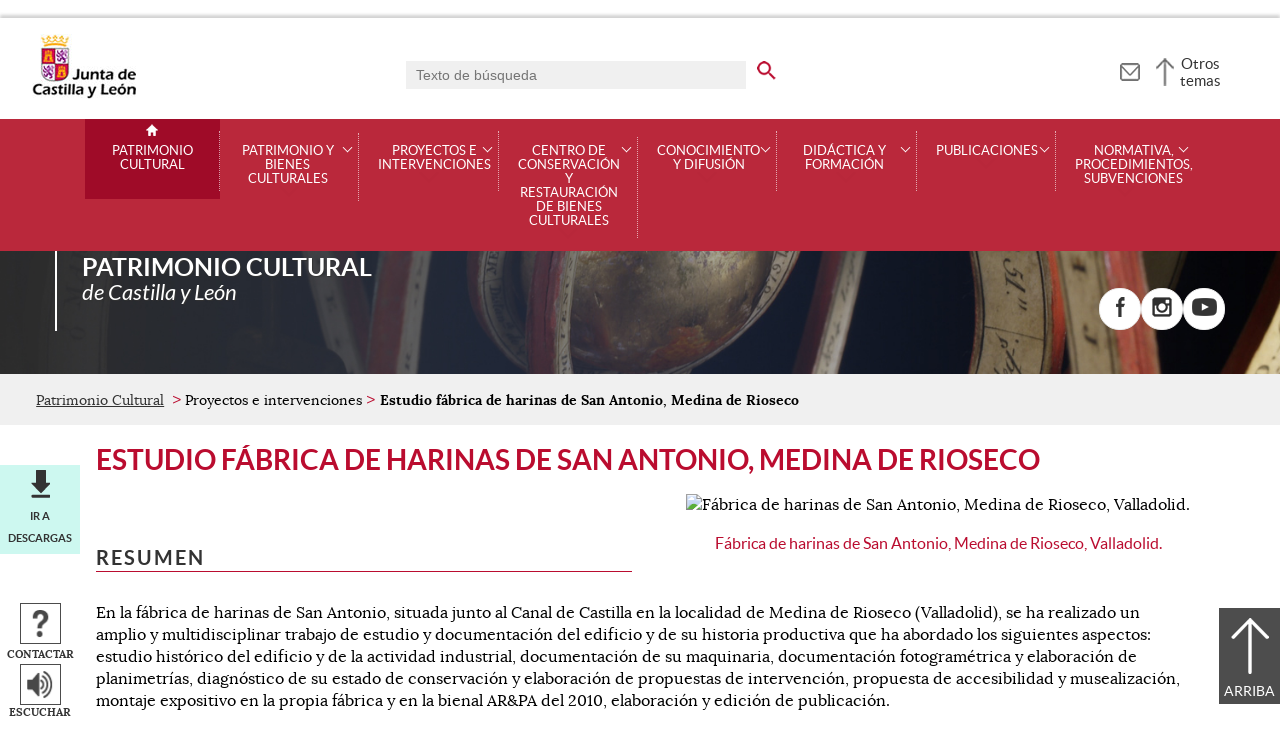

--- FILE ---
content_type: text/html;charset=UTF-8
request_url: https://patrimoniocultural.jcyl.es/web/jcyl/PatrimonioCultural/es/Plantilla100Detalle/1284393413237/_/1284214650911/Arte
body_size: 49623
content:

<!-- this page could be blank -->
<!DOCTYPE html>
<html lang="es">
<head>
<meta charset="utf-8"/>
<meta http-equiv="X-UA-Compatible" content="IE=edge"/>
<meta name="viewport" content="width=device-width, initial-scale=1"/>
<meta name="facebook-domain-verification" content="jubijk2pu4ifw499go9yqrg93wmz5y" />
<meta name="google-site-verification" content="rKrzKXpZN8lBPBJSmaC9xvKSYLBbETZ3Jawz9q6WhLY" />
<title>Estudio fábrica de harinas de San Antonio, Medina de Rioseco | Patrimonio Cultural | Junta de Castilla y León</title>
<link rel="schema.dcterms" href="http://purl.org/dc/terms/" />
<meta name="dcterms.title" content='Estudio fábrica de harinas de San Antonio, Medina de Rioseco'/>
<meta name="portal" content='Patrimonio Cultural'/>
<meta name="home" content='https://patrimoniocultural.jcyl.es/web/jcyl/PatrimonioCultural/es/Plantilla100/1284180255460/_/_/_'/>
<meta name="sitioWeb" content="PatrimonioCultural" />
<meta name="author" content="Junta de Castilla y León" />
<meta name="idContenido" content="1284214650911" />
<meta name="keywords" content="" />
<meta name="dcterms.subject" content="" />
<!-- -->
<meta name="description" content="Estudio fábrica de harinas de San Antonio, Medina de Rioseco" />
<meta name="tipoContenido" content="Intervencion" />
<meta name="fechaOrdenacion" content="" />
<meta name="tipoInformacion" content='Intervención' />
<meta property="twitter:card" content="summary" />
<meta name="dcterms.description" content="Estudio fábrica de harinas de San Antonio, Medina de Rioseco" />
<meta name="og:description" content="Estudio fábrica de harinas de San Antonio, Medina de Rioseco" />
<meta name="fechaActivacion" content="" />
<meta name="fechaCaducidad" content="" />
<meta property="og:url" content='https://patrimoniocultural.jcyl.es/web/jcyl/PatrimonioCultural/es/Plantilla100Detalle/1284393413237/Portal_Patrimonio:PatrimonioCultural/1284214650911/Arte'/>
<meta name="dcterms.identifier" content='https://patrimoniocultural.jcyl.es/web/jcyl/PatrimonioCultural/es/Plantilla100Detalle/1284393413237/Portal_Patrimonio:PatrimonioCultural/1284214650911/Arte'/>
<meta name="dcterms.language" content='es' />
<meta name="dcterms.coverage" content='Castilla y León' />
<meta name="dcterms.publisher" content='Junta de Castilla y León' />
<meta name="dcterms.rights" content='https://www.jcyl.es/web/jcyl/Portada/es/Plantilla100Detalle/1246890364336/_/1246989714819/Texto' />
<meta name="dcterms.type" content='text' />
<meta name="dcterms.format" content='text/html' />
<meta name="dcterms.creator" content='Junta de Castilla y León' />
<meta name="twitter:domain" content="https://patrimoniocultural.jcyl.es" />
<meta name="twitter:title" content='Estudio fábrica de harinas de San Antonio, Medina de Rioseco' />
<link rel="stylesheet" type="text/css" href="/futuretense_cs/JCYL_17/css/normalize.css" />
<link rel="stylesheet" type="text/css" href="/futuretense_cs/JCYL_17/css/fonts.css" />
<link rel="stylesheet" type="text/css" href="/futuretense_cs/JCYL_17/css/general.css" />
<link rel="stylesheet" type="text/css" href="/futuretense_cs/JCYL_17/css/menu-portal.css" />
<link rel="stylesheet" type="text/css" href="/futuretense_cs/JCYL_17/css/componentes.css" />
<link rel="stylesheet" type="text/css" href="/futuretense_cs/JCYL_09/css/lytebox/lytebox.css" />
<link href="/futuretense_cs/JCYL_17/css/jquery-ui.min.css" rel="stylesheet"/>
<link href="/futuretense_cs/JCYL_17/css/owl.carousel.css" rel="stylesheet"/>
<link href="/futuretense_cs/JCYL_17/css/owl.theme.slider-home.css" rel="stylesheet"/>
<link href="/futuretense_cs/JCYL_17/css/colorbox-galeria.css" rel="stylesheet"/>
<!-- <link href="/futuretense_cs/JCYL_17/css/colorbox-organigrama.css" rel="stylesheet"/> -->
<link href="/futuretense_cs/JCYL_17/css/owl.theme.carrusel-enlaces.css" rel="stylesheet"/>
<link href="/futuretense_cs/JCYL_17/css/microtip.css" rel="stylesheet"/>
<script src="/futuretense_cs/JCYL_17/js/jquery-3.4.1.min.js"></script>
<!-- Tracker all JCYL -->
<img referrerpolicy="no-referrer-when-downgrade" src="https://analiticaweb.jcyl.es/matomo.php?idsite=87&amp;rec=1" style="border:0" alt="" />
<!-- End Tracker -->
<!-- Matomo -->
<script type="text/javascript">
var _paq = window._paq = window._paq || [];
/* tracker methods like "setCustomDimension" should be called before "trackPageView" */
_paq.push(['trackPageView']);
_paq.push(['enableLinkTracking']);
(function() {
var u="https://analiticaweb.jcyl.es/";
_paq.push(['setTrackerUrl', u+'matomo.php']);
_paq.push(['setSiteId', '63']);
var d=document, g=d.createElement('script'), s=d.getElementsByTagName('script')[0];
g.type='text/javascript'; g.async=true; g.src=u+'matomo.js'; s.parentNode.insertBefore(g,s);
})();
</script>
<!-- End Matomo Code -->
</head>
<body>
<a href="#saltar-contenido" id="saltar-inicio" class="elemento-invisible focusable">Saltar al contenido principal.</a>	
<div id="ventana-menu-jcyl">
<div class="contenedor">
<button class="cerrar"><img src="/futuretense_cs/JCYL_17/img/cerrar-ac.png" alt=""><span class="elemento-invisible">Cerrar</span></button>
<div class="fila">
<div class="columna-s">
<div class="columna">
<h2>
Gobierno y Administración</h2>
<ul>
<li>
<a href="https://gobierno.jcyl.es" >Organización</a>
</li>
<li>
<a href="https://gobiernoabierto.jcyl.es/" >Gobierno Abierto</a>
</li>
<li>
<a href="https://comunicacion.jcyl.es/" >Comunicación</a>
</li>
<li>
<a href="https://hacienda.jcyl.es/" >Hacienda y Finanzas Públicas</a>
</li>
<li>
<a href="https://empleopublico.jcyl.es/" >Empleados Públicos</a>
</li>
<li>
<a href="https://www.jcyl.es/web/es/administracionpublica/administracion-publica.html" >Administración Pública</a>
</li>
<li>
<a href="https://accionexterior.jcyl.es/" >Acción exterior</a>
</li>
<li>
<a href="https://estadistica.jcyl.es/" >Estadística</a>
</li>
</ul>
</div>
<div class="columna">
<h2>
Ciudadanía</h2>
<ul>
<li>
<a href="https://medioambiente.jcyl.es" >Medio Ambiente</a>
</li>
<li>
<a href="https://vivienda.jcyl.es/" >Vivienda y Urbanismo</a>
</li>
<li>
<a href="https://www.educa.jcyl.es/educacyl/cm" >Educación</a>
</li>
<li>
<a href="https://www.saludcastillayleon.es/ciudadanos/es" >Salud</a>
</li>
<li>
<a href="https://carreterasytransportes.jcyl.es/" >Carreteras y Transportes</a>
</li>
<li>
<a href="https://serviciossociales.jcyl.es/" >Servicios Sociales</a>
</li>
<li>
<a href="https://juventud.jcyl.es/" >Juventud</a>
</li>
<li>
<a href="https://familia.jcyl.es/" >Familia y mujer</a>
</li>
<li>
<a href="https://inmigracion.jcyl.es" >Inmigración</a>
</li>
<li>
<a href="https://consumo.jcyl.es" >Consumo</a>
</li>
</ul>
</div>
<div class="columna">
<h2>
Empleo y Empresa</h2>
<ul>
<li>
<a href="https://empleo.jcyl.es/" >Empleo</a>
</li>
<li>
<a href="https://trabajoyprevencion.jcyl.es/" >Trabajo y prevención</a>
</li>
<li>
<a href="https://empresas.jcyl.es/" >Empresa</a>
</li>
<li>
<a href="https://agriculturaganaderia.jcyl.es/" >Agricultura y Ganadería</a>
</li>
<li>
<a href="https://economia.jcyl.es/" >Economía</a>
</li>
<li>
<a href="https://energia.jcyl.es/" >Energía y Minería</a>
</li>
<li>
<a href="https://cienciaytecnologia.jcyl.es/" >Ciencia y Tecnología</a>
</li>
<li>
<a href="https://dialogosocial.jcyl.es" >Diálogo Social</a>
</li>
</ul>
</div>
</div> <!-- columna-s o redes -->
<div class="columna-s">
<div class="columna">
<h2>
Turismo y Cultura</h2>
<ul>
<li>
<a href="https://conocecastillayleon.jcyl.es/" >Conoce Castilla y León</a>
</li>
<li>
<a href="https://patrimoniocultural.jcyl.es/" >Patrimonio Cultural</a>
</li>
<li>
<a href="https://cultura.jcyl.es" >Cultura</a>
</li>
<li>
<a href="https://deporte.jcyl.es/" >Deporte</a>
</li>
<li>
<a href="http://www.turismocastillayleon.com/es" >Turismo</a>
</li>
</ul>
</div>
<div class="columna">
<h2>
Trámites electrónicos</h2>
<ul>
<li>
<a href="https://www.tramitacastillayleon.jcyl.es/" >Sede electrónica</a>
</li>
<li>
<a href="https://contratacion.jcyl.es/" >Contratación administrativa</a>
</li>
<li>
<a href="http://bocyl.jcyl.es/" >Boletín Oficial</a>
</li>
<li>
<a href="https://www.jcyl.es/web/jcyl/Portada/es/Plantilla100Portada/1281372880928/_/_/_" >Suscripciones a noticias y boletines</a>
</li>
<li>
<a href="https://www.jcyl.es/web/es/administracionpublica/atencion-ciudadano/servicio-atencion-ciudadano.html" >Atención al Ciudadano - 012</a>
</li>
<li>
<a href="https://tributos.jcyl.es/web/es/oficina-virtual-impuestos-autonomicos.html" >Oficina Virtual de Impuestos Autonómicos</a>
</li>
</ul>
</div>
</div> <!-- columna-s o redes -->
</div> <!-- fila -->
</div> <!-- contenedor -->
</div>
<div id="contenedor">
<div class="contenedor">
<div class="escudo">
<p><a href="https://www.jcyl.es" aria-label="Escudo de la Junta de Castilla y León; Página de inicio"><img src="/futuretense_cs/JCYL_17/img/jcyl.jpg" alt="Escudo de la Junta de Castilla y León; Página de inicio"/></a></p>
</div>
<div class="cabecera">
<div class="buscador">
<form role="search" action="https://patrimoniocultural.jcyl.es/web/jcyl/PatrimonioCultural/es/PlantillaPaginaBuscadorGeneral/1284393413237/_/_/_" method="get" onsubmit="return compruebaTexto(this)">
<label for="q1" class="elemento-invisible">Buscador genérico. Texto de búsqueda</label>
<input type="text" name="q1" id="q1" placeholder='Texto de búsqueda' value='' onfocus="cambiarValor(this);"/>
<input type="image" alt='buscar' src="/futuretense_cs/JCYL_17/img/buscador-r.png" aria-label='buscar en todo el sitio web' />
<input type="hidden" name="client" value="general" />
<input type="hidden" name="gsite" value="portal-patrimonio-cultural" />
</form>
</div>
<p><a href="https://patrimoniocultural.jcyl.es/web/jcyl/PatrimonioCultural/es/Plantilla100/1284420786864/_/_/_" aria-label="Contacto" role="tooltip" data-microtip-position="bottom"><img src="/futuretense_cs/JCYL_17/img/contacto-r.png" alt="Contacto"/></a></p>
<!-- -->
<p id="menu-jcyl"><a href="" aria-haspopup="true" aria-expanded="false" >Otros temas</a></p>
</div>
</div>
<!-- Menu -->
<!-- this page could be blank -->
<div id="main-menu">
<div id="progress-bar"></div>
<div class="contenedor">
<h2 class="elemento-invisible">Men&uacute; principal</h2>
<button class="hamburger hamburger--spin" type="button" aria-label="Men&uacute;" aria-controls="sidr" aria-haspopup="true" aria-expanded="false">
<span class="hamburger-box">
<span class="hamburger-inner"></span>
</span>
<span class="hamburger-text">Men&uacute;</span>
</button>
<div id="sidr">
<div class="escudo">
<p><a href="http://www.jcyl.es/" title="Escudo de la Junta de Castilla y León; Página de inicio" ><img src="/futuretense_cs/JCYL_17/img/junta-de-castilla-y-leon.png" alt="Escudo de la Junta de Castilla y León; Página de inicio" /></a></p>
</div>
<div class="buscador">
<form role="search" action="https://patrimoniocultural.jcyl.es/web/jcyl/PatrimonioCultural/es/PlantillaPaginaBuscadorGeneral/1284393413237/_/_/_" method="get" onsubmit="return compruebaTexto(this)">
<label for="q2" class="elemento-invisible">Buscador genérico. Texto de búsqueda</label>
<input type="text" name="q1" id="q2" placeholder='Texto de búsqueda' value='' onfocus="cambiarValor(this);"/>
<input type="image" alt='buscar' src="/futuretense_cs/JCYL_17/img/buscador-r.png" aria-label='buscar en todo el sitio web' />
<input type="hidden" name="client" value="general" />
<input type="hidden" name="gsite" value="portal-patrimonio-cultural" />
</form>
</div>
<div class="banda">
<button class="hamburger hamburger--spin" type="button" aria-label="Men&uacute;" aria-controls="sidr" aria-haspopup="true" aria-expanded="false">
<span class="hamburger-box">
<span class="hamburger-inner"></span>
</span>
<span class="hamburger-text">Cerrar</span>
</button>
</div>	
<ul class="menu">
<li class="home"><a href="https://patrimoniocultural.jcyl.es/web/es/patrimonio-cultural-castilla-leon.html">Patrimonio Cultural</a></li>
<li
> 
<span>Patrimonio y bienes culturales</span>
<a href="#" class="menu-focus" aria-expanded="false" aria-haspopup="true"><img src="/futuretense_cs/JCYL_17/img/sidr-mernu-cerrado.png" alt="Patrimonio y bienes culturales"/></a>
<div class="submenu">
<ul>
<li 
>
<a href='https://patrimoniocultural.jcyl.es/web/es/patrimonio-bienes-culturales/patrimonio-cultural.html'>El Patrimonio cultural</a>
</li>
<li 
>
<a href='https://patrimoniocultural.jcyl.es/web/es/patrimonio-bienes-culturales/catalogo-bienes-culturales.html'>Catálogo de bienes culturales</a>
</li>
<li 
>
<a href='https://patrimoniocultural.jcyl.es/web/es/patrimonio-bienes-culturales/visor-geometrias.html'>Visor y geometrías</a>
</li>
<li 
>
<a href='https://patrimoniocultural.jcyl.es/web/es/patrimonio-bienes-culturales/imagenes-patrimonio-cultural.html'>Imágenes del Patrimonio cultural</a>
</li>
<li 
>
<a href='https://patrimoniocultural.jcyl.es/web/es/patrimonio-bienes-culturales/estrategias-planes-programas.html'>Estrategias, planes y programas</a>
</li>
</ul>
</div>
</li>
<li
> 
<span>Proyectos e intervenciones</span>
<a href="#" class="menu-focus" aria-expanded="false" aria-haspopup="true"><img src="/futuretense_cs/JCYL_17/img/sidr-mernu-cerrado.png" alt="Proyectos e intervenciones"/></a>
<div class="submenu">
<ul>
<li 
>
<a href='https://patrimoniocultural.jcyl.es/web/es/proyectos-intervenciones/proteccion-patrimonio-cultural.html'>Protección del patrimonio cultural</a>
</li>
<li 
>
<a href='https://patrimoniocultural.jcyl.es/web/es/proyectos-intervenciones/gestion-riesgos-emergencias-ugrecyl.html'>Gestión de riesgos y emergencias: UGRECYL</a>
</li>
<li 
>
<a href='https://patrimoniocultural.jcyl.es/web/es/proyectos-intervenciones/investigacion-estudios.html'>Investigación y estudios</a>
</li>
<li 
>
<a href='https://patrimoniocultural.jcyl.es/web/es/proyectos-intervenciones/intervenciones-bienes-culturales.html'>Intervenciones en bienes culturales</a>
</li>
<li 
>
<a href='https://patrimoniocultural.jcyl.es/web/es/proyectos-intervenciones/proyectos-europeos.html'>Proyectos europeos</a>
</li>
<li 
>
<a href='https://patrimoniocultural.jcyl.es/web/es/fondos-europeos-estructurales-20212027.html'>Fondos Europeos FEDER y TRANSICIÓN JUSTA 2021-2027</a>
</li>
<li 
>
<a href='https://patrimoniocultural.jcyl.es/web/es/proyectos-intervenciones/programa-operativo-feder-20142020.html'>Programa Operativo Feder 2014-2020</a>
</li>
<li 
>
<a href='https://patrimoniocultural.jcyl.es/web/es/proyectos-intervenciones/fondos-europeos-next-generation.html'>Fondos Europeos Next Generation EU</a>
</li>
</ul>
</div>
</li>
<li
> 
<span>Centro de Conservación y Restauración de Bienes Culturales</span>
<a href="#" class="menu-focus" aria-expanded="false" aria-haspopup="true"><img src="/futuretense_cs/JCYL_17/img/sidr-mernu-cerrado.png" alt="Centro de Conservación y Restauración de Bienes Culturales"/></a>
<div class="submenu">
<ul>
<li 
>
<a href='https://patrimoniocultural.jcyl.es/web/es/centro.html'>Qué es el Centro</a>
</li>
<li 
>
<a href='https://patrimoniocultural.jcyl.es/web/es/centro-conservacion-restauracion-bienes/carta-servicios.html'>Carta de Servicios</a>
</li>
<li 
>
<a href='https://patrimoniocultural.jcyl.es/web/es/centro-conservacion-restauracion-bienes/consulta-intervenciones-digitalizadas.html'>Consulta a las Intervenciones Digitalizadas</a>
</li>
<li 
>
<a href='https://patrimoniocultural.jcyl.es/web/es/proyecto-caracterizacion-bienes-patrimonio.html'> Proyecto de Caracterización de Bienes del Patrimonio Cultural de Castilla y León -CAR-CYL-</a>
</li>
<li 
>
<a href='https://patrimoniocultural.jcyl.es/web/es/centro-conservacion-restauracion-bienes/proyecto-saturio-soria.html'>Proyecto San Saturio en Soria</a>
</li>
<li 
>
<a href='https://patrimoniocultural.jcyl.es/web/es/proyectos-intervenciones/intervenciones-bienes-muebles.html'>Intervenciones</a>
</li>
<li 
>
<a href='https://patrimoniocultural.jcyl.es/web/es/pieza-semana.html'>Pieza de la Semana</a>
</li>
<li 
>
<a href='https://patrimoniocultural.jcyl.es/web/es/centro-conservacion-restauracion/publicaciones-documentos.html'>Publicaciones y documentos</a>
</li>
<li 
>
<a href='https://patrimoniocultural.jcyl.es/web/es/centro-conservacion-restauracion/imagenes-ccrbc.html'>Imágenes</a>
</li>
</ul>
</div>
</li>
<li
> 
<span>Conocimiento y difusión</span>
<a href="#" class="menu-focus" aria-expanded="false" aria-haspopup="true"><img src="/futuretense_cs/JCYL_17/img/sidr-mernu-cerrado.png" alt="Conocimiento y difusión"/></a>
<div class="submenu">
<ul>
<li 
>
<a href='https://patrimoniocultural.jcyl.es/web/es/conocimiento-difusion/visitas-virtuales.html'>Visitas virtuales</a>
</li>
<li 
>
<a href='https://patrimoniocultural.jcyl.es/web/es/conocimiento-difusion/documentales.html'>Documentales</a>
</li>
<li 
>
<a href='https://patrimoniocultural.jcyl.es/web/es/conocimiento-difusion/interactivos.html'>Interactivos</a>
</li>
<li 
>
<a href='https://patrimoniocultural.jcyl.es/web/es/conocimiento-difusion/exposiciones-patrimonio-cultural.html'>Exposiciones de Patrimonio Cultural</a>
</li>
<li 
>
<a href='https://patrimoniocultural.jcyl.es/web/es/conocimiento-difusion/itinerarios-culturales.html'>Itinerarios culturales</a>
</li>
<li 
>
<a href='https://patrimoniocultural.jcyl.es/web/es/conocimiento-difusion/enclaves-patrimoniales.html'>Enclaves patrimoniales</a>
</li>
<li 
>
<a href='https://patrimoniocultural.jcyl.es/web/es/conocimiento-difusion/aulas-aire-libre.html'>Aulas al aire libre</a>
</li>
<li 
>
<a href='https://patrimoniocultural.jcyl.es/web/es/conocimiento-difusion/monumentos-para-todos.html'>Monumentos para todos</a>
</li>
</ul>
</div>
</li>
<li
> 
<span>Didáctica y formación</span>
<a href="#" class="menu-focus" aria-expanded="false" aria-haspopup="true"><img src="/futuretense_cs/JCYL_17/img/sidr-mernu-cerrado.png" alt="Didáctica y formación"/></a>
<div class="submenu">
<ul>
<li 
>
<a href='https://patrimoniocultural.jcyl.es/web/es/didactica-formacion/noticiario-infantil.html'>Noticiario Infantil</a>
</li>
<li 
>
<a href='https://patrimoniocultural.jcyl.es/web/es/educacion-patrimonial.html'>Patricuentos</a>
</li>
<li 
>
<a href='https://patrimoniocultural.jcyl.es/web/es/didactica-formacion/unidades-didacticas.html'>Unidades didácticas</a>
</li>
<li 
>
<a href='https://patrimoniocultural.jcyl.es/web/es/didactica-formacion/cursos-jornadas-tecnicas.html'>Cursos y jornadas técnicas</a>
</li>
<li 
>
<a href='https://patrimoniocultural.jcyl.es/web/es/didactica-formacion/conferencias-presentaciones.html'>Eventos y presentaciones</a>
</li>
</ul>
</div>
</li>
<li
> 
<span>Publicaciones</span>
<a href="#" class="menu-focus" aria-expanded="false" aria-haspopup="true"><img src="/futuretense_cs/JCYL_17/img/sidr-mernu-cerrado.png" alt="Publicaciones"/></a>
<div class="submenu">
<ul>
<li 
>
<a href='https://patrimoniocultural.jcyl.es/web/es/publicaciones/paisajes-conjuntos-monumentos.html'>Paisajes, conjuntos y monumentos</a>
</li>
<li 
>
<a href='https://patrimoniocultural.jcyl.es/web/es/publicaciones/investigacion-arqueologica.html'>Investigación arqueológica</a>
</li>
<li 
>
<a href='https://patrimoniocultural.jcyl.es/web/es/publicaciones/intervencion-documentacion-bienes-muebles.html'>Intervención y documentación de bienes muebles</a>
</li>
<li 
>
<a href='https://patrimoniocultural.jcyl.es/web/es/publicaciones/patrimonio-etnologico-industrial.html'>Patrimonio etnológico e industrial</a>
</li>
<li 
>
<a href='https://patrimoniocultural.jcyl.es/web/es/publicaciones/actas-documentos.html'>Actas y documentos</a>
</li>
<li 
>
<a href='https://patrimoniocultural.jcyl.es/web/es/publicaciones/guias-folletos.html'>Guías y folletos</a>
</li>
<li 
>
<a href='https://patrimoniocultural.jcyl.es/web/es/publicaciones/ediciones-especiales-colaboraciones.html'>Ediciones especiales y colaboraciones</a>
</li>
</ul>
</div>
</li>
<li
> 
<span>Normativa, procedimientos, subvenciones</span>
<a href="#" class="menu-focus" aria-expanded="false" aria-haspopup="true"><img src="/futuretense_cs/JCYL_17/img/sidr-mernu-cerrado.png" alt="Normativa, procedimientos, subvenciones"/></a>
<div class="submenu">
<ul>
<li 
>
<a href='https://patrimoniocultural.jcyl.es/web/es/normativa-procedimientos-subvenciones/legislacion.html'>Legislación</a>
</li>
<li 
>
<a href='https://patrimoniocultural.jcyl.es/web/es/normativa-procedimientos-subvenciones/competencias.html'>Competencias</a>
</li>
<li 
>
<a href='https://patrimoniocultural.jcyl.es/web/es/normativa-procedimientos-subvenciones/procedimientos.html'>Procedimientos</a>
</li>
<li 
>
<a href='https://patrimoniocultural.jcyl.es/web/es/normativa-procedimientos-subvenciones/patrimonio-cultural-criterios-implantacion.html'>Patrimonio Cultural y criterios de implantación de energías renovables</a>
</li>
<li 
>
<a href='https://patrimoniocultural.jcyl.es/web/es/normativa-procedimientos-subvenciones/subvenciones.html'>Subvenciones</a>
</li>
<li 
>
<a href='https://patrimoniocultural.jcyl.es/web/es/plan-recuperacion-medulas.html'>Plan de Recuperación de Las Médulas</a>
</li>
<li 
>
<a href='https://patrimoniocultural.jcyl.es/web/es/premios-conjuntos-historicos-etnologicos.html'>Premios Conjuntos Históricos y Etnológicos</a>
</li>
<li 
>
<a href='https://patrimoniocultural.jcyl.es/web/es/normativa-procedimientos-subvenciones/convocatorias-concursos-consultas.html'>Convocatorias de Concursos y Consultas</a>
</li>
<li 
>
<a href='https://patrimoniocultural.jcyl.es/web/es/normativa-procedimientos-subvenciones/cuestionario-procedimientos-telematicos.html'>Cuestionario de los procedimientos telemáticos</a>
</li>
</ul>
</div>
</li>
</ul>
</div> <!-- sidr -->
<p>Patrimonio Cultural <span>de Castilla y Le&oacute;n</span></p>
</div> <!-- contenedor -->
</div> <!-- main-menu -->
<!-- banner -->
<div id="encabezado">
<picture>
<source media="(min-width:61.25em)" srcset="/futuretense_cs/JCYL_17/img/Cabecera-150-PatrimonioCul.jpg"/>
<source media="(min-width:22.5em)" srcset="/futuretense_cs/JCYL_17/img/Cabecera-98-PatrimonioCul.jpg"/>
<img src="/futuretense_cs/JCYL_17/img/Cabecera-150-PatrimonioCul.jpg" alt=""/>
</picture>
<div class="contenedor">
<p>Patrimonio Cultural <span>de Castilla y Le&oacute;n</span></p>
<div class="redes-sociales">
<h2 class="elemento-invisible">Redes Sociales</h2>
<ul>
<li>
<a href="https://www.facebook.com/patrimoniojcyl" title="Facebook. Abre una nueva ventana" target="_blank">
<img src="/futuretense_cs/JCYL_17/img/enc-facebook-r.png" alt="Facebook. Abre una nueva ventana"/>
</a>
<span aria-hidden="true">Facebook</span>
</li>
<li>
<a href="https://www.instagram.com/patrimoniojcyl" title="Instagram. Abre una nueva ventana" target="_blank">
<img src="/futuretense_cs/JCYL_17/img/ico-instagram-c.png" alt="Instagram. Abre una nueva ventana"/>
</a>
<span aria-hidden="true">Instagram</span>
</li>
<li>
<a href="https://www.youtube.com/@patrimonioculturaljcyl" title="Youtube. Abre una nueva ventana" target="_blank">
<img src="/futuretense_cs/JCYL_17/img/enc-youtube-r.png" alt="Youtube. Abre una nueva ventana"/>
</a>
<span aria-hidden="true">Youtube</span>
</li>
</ul>
</div>
</div>
</div>
<script type="application/ld+json">
{
"@context": "https://schema.org",
"@type": "Organization",
"name": "Patrimonio Cultural",
"url": "https://patrimoniocultural.jcyl.es/web/es/patrimonio-cultural-castilla-leon.html",
"logo": "https://www.jcyl.es/futuretense_cs/JCYL_17/img/junta-de-castilla-y-leon.png",
"sameAs": ["https://www.facebook.com/patrimoniojcyl","https://www.instagram.com/patrimoniojcyl","https://www.youtube.com/@patrimonioculturaljcyl"]
}
</script>
<!-- rastronavegacion -->
<div id="rastro-migas">
<div class="contenedor">
<ul>
<li><a href="https://patrimoniocultural.jcyl.es/web/es/patrimonio-cultural-castilla-leon.html" >Patrimonio Cultural</a></li>
<li> Proyectos e intervenciones</li>
<li><strong>Estudio fábrica de harinas de San Antonio, Medina de Rioseco</strong></li>
</ul>
</div>
</div>
<script type="application/ld+json">
{
"@context": "https://schema.org",
"@type": "BreadcrumbList",
"itemListElement": [
{"@type":"ListItem","position":1,"name":"Patrimonio cultural de Castilla y León","item":"https://patrimoniocultural.jcyl.es/web/es/patrimonio-cultural-castilla-leon.html"},
{"@type":"ListItem","position":2,"name":"Proyectos e intervenciones","item":"https://patrimoniocultural.jcyl.es/web/es/proyectos-intervenciones.html"},
{"@type":"ListItem","position":3,"name":"Investigación y estudios","item":"https://patrimoniocultural.jcyl.es/web/es/proyectos-intervenciones/investigacion-estudios.html"}]
}
</script>
<!-- Intentionally Left Empty --> 
<!-- contenidocentral -->
<a href="#saltar-inicio" id="saltar-contenido" class="elemento-invisible">Contenido principal. Saltar al inicio.</a>
<div id="contenidos">
<div class="contenedor">
<div class="componente-texto">
<!-- Comentario para no dejar el SE vacio -->
<h1>Estudio fábrica de harinas de San Antonio, Medina de Rioseco</h1>
<ul class="acciones rs_skip" id="microinteracciones">
<li class="anexos descargas"><a href="#anexos" >Ir a descargas</a></li>
<li><button data-href='https://patrimoniocultural.jcyl.es/web/jcyl/PatrimonioCultural/es/17PlantillaFormularioContacta/1284393413237/_/1284214650911/Arte' class="cboxElementIframe" target="_blank" title="Contactar;Abre una ventana o marco nuevo" ><img src="/futuretense_cs/JCYL_17/img/contactar-2.png" alt="Abre una ventana o marco nuevo"/><span>Contactar</span></button></li>
<li>
<script type="text/javascript">
<!--
window.rsConf = {general: {usePost: true}};
//-->
</script>
<script src="//f1-eu.readspeaker.com/script/4882/ReadSpeaker.js?pids=embhl,dr&amp;skin=ReadSpeakerCompactSkin"></script>
<script>
<!--
window.rsDocReaderConf = {lang: 'es_es', img_href: '/futuretense_cs/JCYL_17/img/icon_16px.gif', img_alt: 'Escuchar este documento utilizando ReadSpeaker docReader'};
//-->
</script>
<div id="readspeaker_button1" class="rs_skip rs_preserve">
<a accesskey="L" rel="nofollow" href="//app-eu.readspeaker.com/cgi-bin/rsent?customerid=4882&amp;lang=es_es&amp;readid=contenidos&amp;url=http%3A%2F%2Fwww.patrimoniocultural.jcyl.es%2Fweb%2Fjcyl%2FPatrimonioCultural%2Fes%2FPlantillaSimpleDetalle%2F1284393413237%2F_%2F1284214650911%2FArte" onclick="_paq.push(['trackEvent','Detalle', 'EscucharContenido', 'GobiernoAbierto', ]); readpage(this.href, 'xp1'); return false;" title='Escuchar'>
<img src="/futuretense_cs/JCYL_17/img/escuchar.png" alt="" title=""><span>Escuchar</span>
</a>
<div id='xp1' class="rs_preserve rs_skip"></div>
</div>
</li>
</ul>
<span id="tipo-microinteraccion"></span>
<div class="contenido" >
<div class="entradilla">
<div class="dchaTexto imagen-noticia">
<img src="/web/jcyl/binarios/486/314/VA_Medina%20de%20Rioseco_F%C3%A1brica%20de%20Harinas%20de%20San%20Antonio_00_reducida.jpg"
alt='Fábrica de harinas de San Antonio, Medina de Rioseco, Valladolid.'
/>
<p><a href="/web/jcyl/binarios/806/549/VA_Medina%20de%20Rioseco_F%C3%A1brica%20de%20Harinas%20de%20San%20Antonio_00.jpg" title="Fábrica de harinas de San Antonio, Medina de Rioseco, Valladolid.. Ver imagen ampliada a través de Lightbox. Puede provocar un cambio de contexto." class="cboxElement">Fábrica de harinas de San Antonio, Medina de Rioseco, Valladolid.</a></p>
<!-- </div> -->
</div>
<h2>Resumen</h2>
<p>En la f&aacute;brica de harinas de San Antonio, situada junto al Canal&nbsp;de Castilla en la localidad&nbsp;de Medina de Rioseco (Valladolid), se ha realizado un amplio y multidisciplinar trabajo de estudio y documentaci&oacute;n del edificio y de su historia productiva que ha abordado los siguientes aspectos: estudio hist&oacute;rico del edificio y de la actividad industrial, documentaci&oacute;n de su maquinaria, documentaci&oacute;n fotogram&eacute;trica y elaboraci&oacute;n de planimetr&iacute;as, diagn&oacute;stico de su estado de conservaci&oacute;n y elaboraci&oacute;n de propuestas de intervenci&oacute;n, propuesta de accesibilidad y musealizaci&oacute;n, montaje expositivo en la propia f&aacute;brica y en la bienal AR&amp;PA del 2010, elaboraci&oacute;n y edici&oacute;n de publicaci&oacute;n.</p>
</div><h2>Imágenes representativas</h2>
</div>
<div class="galeria-multimedia">
<ul>
<li>
<a href="/web/jcyl/binarios/535/537/VA_Medina%20de%20Rioseco_F%C3%A1brica%20San%20Antonio_01.jpg" name="PatrimonioCultural-1284393413237-1284214779019" title="Fábrica de harinas de San Antonio, Medina de Rioseco, Valladolid." class="cboxElement" rel="galeria">
<span class="imagen">
<img src="/web/jcyl/binarios/533/22/VA_Medina%20de%20Rioseco_F%C3%A1brica%20San%20Antonio_01_reducida.jpg" alt="Fábrica de harinas de San Antonio, Medina de Rioseco, Valladolid.. Fábrica de harinas de San Antonio, Medina de Rioseco, Valladolid.; Ver imagen ampliada a través de Lightbox. Puede provocar un cambio de contexto." />
</span>
<span class="texto">Fábrica de harinas de San Antonio, Medina de Rioseco, Valladolid.</span>
</a>
</li>
<li>
<a href="/web/jcyl/binarios/408/415/VA_Medina%20de%20Rioseco_F%C3%A1brica%20San%20Antonio_02.jpg" name="PatrimonioCultural-1284393413237-1284214779240" title="Fábrica de harinas de San Antonio, Medina de Rioseco, Valladolid." class="cboxElement" rel="galeria">
<span class="imagen">
<img src="/web/jcyl/binarios/948/904/VA_Medina%20de%20Rioseco_F%C3%A1brica%20San%20Antonio_02_reducida.jpg" alt="Fábrica de harinas de San Antonio, Medina de Rioseco, Valladolid.. Fábrica de harinas de San Antonio, Medina de Rioseco, Valladolid.; Ver imagen ampliada a través de Lightbox. Puede provocar un cambio de contexto." />
</span>
<span class="texto">Fábrica de harinas de San Antonio, Medina de Rioseco, Valladolid.</span>
</a>
</li>
</ul>
</div>
<div class="contenido">
<h2>Identificación del bien</h2>
<ul><li><strong><span>Denominación:</span></strong> Fábrica de harinas de San Antonio de Medina de Rioseco.</li><li>Para más información consulte la <a href="http://servicios.jcyl.es/pweb/datos.do?tipo=inmueble&numero=14868" title="Abre una nueva ventana" target="_blank">base de patrimonio cultural</a></li></ul><h2>Características del bien</h2>
<ul><li><strong><span>Tipología:</span></strong> Patrimonio Arquitectónico</li><li><strong><span>Datación cronológica y cultural:</span></strong> Siglo XIX y XX</li></ul><h2>Ficha Técnica </h2>
<ul><li><strong><span>Clasificación:</span></strong> Patrimonio arquitectónico civil</li><li><strong><span>Actuación:</span></strong> Documentación, inventario, catalogación</li><li><strong><span>Promotor:</span></strong> Junta de Castilla y León. Consejería de Cultura y Turismo</li><li><strong><span>Financiación:</span></strong>
<ul><li>Junta de Castilla y León</li><li>Programa operativo transfronterizo España-Portugal. POCTEP 2007-2013</li></ul>
</li><li><strong><span>Dirección Técnica:</span></strong> Jesús San José Alonso; Juan José Fernández Martín; Javier Revilla Casado</li><li><strong><span>Empresa / Equipo:</span></strong> Fundación general de la Universidad de Valladolid, Laboratorio de Fotogrametría de la Escuela de Arquitectura de la Universidad de Valladolid.</li><li><strong><span>Fecha de finalización:</span></strong> 30 de diciembre de 2011</li></ul></div>
<script>
var GLOBAL_N_ITEMS = 15;
</script>
<div class="galeria-multimedia">
<h2>Galería de imágenes</h2>
<ul>
<li>
<a href="/web/jcyl/binarios/535/537/VA_Medina%20de%20Rioseco_F%C3%A1brica%20San%20Antonio_01.jpg" name="PatrimonioCultural-1284393413237-1284214779019" title="Fábrica de harinas de San Antonio, Medina de Rioseco, Valladolid." class="cboxElement" rel="galeria">
<span class="imagen">
<img src="/web/jcyl/binarios/533/22/VA_Medina%20de%20Rioseco_F%C3%A1brica%20San%20Antonio_01_reducida.jpg" alt="Fábrica de harinas de San Antonio, Medina de Rioseco, Valladolid.. Fábrica de harinas de San Antonio, Medina de Rioseco, Valladolid.; Ver imagen ampliada a través de Lightbox. Puede provocar un cambio de contexto." />
</span>
<span class="texto">Fábrica de harinas de San Antonio, Medina de Rioseco, Valladolid.</span>
</a>
</li>
<li>
<a href="/web/jcyl/binarios/408/415/VA_Medina%20de%20Rioseco_F%C3%A1brica%20San%20Antonio_02.jpg" name="PatrimonioCultural-1284393413237-1284214779240" title="Fábrica de harinas de San Antonio, Medina de Rioseco, Valladolid." class="cboxElement" rel="galeria">
<span class="imagen">
<img src="/web/jcyl/binarios/948/904/VA_Medina%20de%20Rioseco_F%C3%A1brica%20San%20Antonio_02_reducida.jpg" alt="Fábrica de harinas de San Antonio, Medina de Rioseco, Valladolid.. Fábrica de harinas de San Antonio, Medina de Rioseco, Valladolid.; Ver imagen ampliada a través de Lightbox. Puede provocar un cambio de contexto." />
</span>
<span class="texto">Fábrica de harinas de San Antonio, Medina de Rioseco, Valladolid.</span>
</a>
</li>
<li>
<a href="/web/jcyl/binarios/281/293/VA_Medina%20de%20Rioseco_F%C3%A1brica%20San%20Antonio_03.jpg" name="PatrimonioCultural-1284393413237-1284214779461" title="Fábrica de harinas de San Antonio, Medina de Rioseco, Valladolid." class="cboxElement" rel="galeria">
<span class="imagen">
<img src="/web/jcyl/binarios/339/763/VA_Medina%20de%20Rioseco_F%C3%A1brica%20San%20Antonio_03_reducida.jpg" alt="Fábrica de harinas de San Antonio, Medina de Rioseco, Valladolid.. Fábrica de harinas de San Antonio, Medina de Rioseco, Valladolid.; Ver imagen ampliada a través de Lightbox. Puede provocar un cambio de contexto." />
</span>
<span class="texto">Fábrica de harinas de San Antonio, Medina de Rioseco, Valladolid.</span>
</a>
</li>
<li>
<a href="/web/jcyl/binarios/154/171/VA_Medina%20de%20Rioseco_F%C3%A1brica%20San%20Antonio_04.jpg" name="PatrimonioCultural-1284393413237-1284214779682" title="Fábrica de harinas de San Antonio, Medina de Rioseco, Valladolid." class="cboxElement" rel="galeria">
<span class="imagen">
<img src="/web/jcyl/binarios/754/621/VA_Medina%20de%20Rioseco_F%C3%A1brica%20San%20Antonio_04_reducida.jpg" alt="Fábrica de harinas de San Antonio, Medina de Rioseco, Valladolid.. Fábrica de harinas de San Antonio, Medina de Rioseco, Valladolid.; Ver imagen ampliada a través de Lightbox. Puede provocar un cambio de contexto." />
</span>
<span class="texto">Fábrica de harinas de San Antonio, Medina de Rioseco, Valladolid.</span>
</a>
</li>
<li>
<a href="/web/jcyl/binarios/27/49/VA_Medina%20de%20Rioseco_F%C3%A1brica%20San%20Antonio_05.jpg" name="PatrimonioCultural-1284393413237-1284214779903" title="Fábrica de harinas de San Antonio, Medina de Rioseco, Valladolid." class="cboxElement" rel="galeria">
<span class="imagen">
<img src="/web/jcyl/binarios/145/480/VA_Medina%20de%20Rioseco_F%C3%A1brica%20San%20Antonio_05_reducida.jpg" alt="Fábrica de harinas de San Antonio, Medina de Rioseco, Valladolid.. Fábrica de harinas de San Antonio, Medina de Rioseco, Valladolid.; Ver imagen ampliada a través de Lightbox. Puede provocar un cambio de contexto." />
</span>
<span class="texto">Fábrica de harinas de San Antonio, Medina de Rioseco, Valladolid.</span>
</a>
</li>
</ul>
</div>
<div class="paginacion" aria-hidden="true">
</div>
<div class="enlaces-contenido" id="anexos">
<div class="">
<h2>Descargas</h2>
<ul>
<li>
<a href="/web/jcyl/binarios/227/328/F%C3%A1brica%20Harinas%20Medina%20Rioseco_reducido.pdf?blobheader=application%2Fpdf%3Bcharset%3DUTF-8&amp;blobheadername1=Cache-Control&amp;blobheadername2=Expires&amp;blobheadername3=Site&amp;blobheadervalue1=no-store%2Cno-cache%2Cmust-revalidate&amp;blobheadervalue2=0&amp;blobheadervalue3=Portal_Patrimonio&amp;blobnocache=true" title="Descarga del documento tipo PDF. Ficha documental del Inventario del Patrimonio Industrial de Valladolid (107 kbytes). Abre una nueva ventana">
<span class="tipo"><img src="/futuretense_cs/JCYL_17/img/iconos/pdf.png" alt="Descarga del documento tipo PDF. Abre una nueva ventana"></span> 
<span class="archivo">Ficha documental del Inventario del Patrimonio Industrial de Valladolid </span>
<span class="peso">107 kbytes</span>
<span class="enlace descarga"><span>Descargar</span></span>
</a>
</li>
<li>
<a href="/web/jcyl/binarios/370/491/Medina%20Rioseco%20Cartel%20General.pdf?blobheader=application%2Fpdf%3Bcharset%3DUTF-8&amp;blobheadername1=Cache-Control&amp;blobheadername2=Expires&amp;blobheadername3=Site&amp;blobheadervalue1=no-store%2Cno-cache%2Cmust-revalidate&amp;blobheadervalue2=0&amp;blobheadervalue3=Portal_Patrimonio&amp;blobnocache=true" title="Descarga del documento tipo PDF. Cartel resumen trabajo documentación del inventario (1.859 kbytes). Abre una nueva ventana">
<span class="tipo"><img src="/futuretense_cs/JCYL_17/img/iconos/pdf.png" alt="Descarga del documento tipo PDF. Abre una nueva ventana"></span> 
<span class="archivo">Cartel resumen trabajo documentación del inventario </span>
<span class="peso">1.859 kbytes</span>
<span class="enlace descarga"><span>Descargar</span></span>
</a>
</li>
<li>
<a href="/web/jcyl/binarios/922/816/VA_Medina%20de%20Rioseco_libro%20f%C3%A1brica%20harinas_reducido.pdf?blobheader=application%2Fpdf%3Bcharset%3DUTF-8&amp;blobheadername1=Cache-Control&amp;blobheadername2=Expires&amp;blobheadername3=Site&amp;blobheadervalue1=no-store%2Cno-cache%2Cmust-revalidate&amp;blobheadervalue2=0&amp;blobheadervalue3=Portal_Patrimonio&amp;blobnocache=true" title="Descarga del documento tipo PDF. Libro El agua y la fábrica de harinas en torno al Canal de Castilla en Medina de Rioseco (25.373 kbytes). Abre una nueva ventana">
<span class="tipo"><img src="/futuretense_cs/JCYL_17/img/iconos/pdf.png" alt="Descarga del documento tipo PDF. Abre una nueva ventana"></span> 
<span class="archivo">Libro El agua y la fábrica de harinas en torno al Canal de Castilla en Medina de Rioseco </span>
<span class="peso">25.373 kbytes</span>
<span class="enlace descarga"><span>Descargar</span></span>
</a>
</li>
</ul>
</div>
</div> 
</div>
</div>
</div>
<div id="mapa-web">
<div class="contenedor">
<div class="fila">
<h2 class="elemento-invisible">Mapa Web</h2>
<div role="list">
<!-- Comentario para no dejar el SE vacio -->
<div class="enlaces-submenu">
<ul>
<li>	
<a href="https://servicios.jcyl.es/pweb"><img alt="" src="/web/jcyl/binarios/347/185/glosario,0.png"/><span>Catálogo de Bienes de Interés Cultural</span></a>
</li>
<li>	
<a href="https://patrimoniocultural.jcyl.es/web/es/patrimonio-bienes-culturales/visor-geografico-bienes-culturales.html"><img alt="" src="/web/jcyl/binarios/832/565/mapa,22.png"/><span>Visor geográfico de bienes culturales</span></a>
</li>
<li>	
<a href="https://patrimoniocultural.jcyl.es/web/es/buscador-intervenciones.html"><img alt="" src="/web/jcyl/binarios/655/464/buscar,0.png"/><span>Buscador de intervenciones</span></a>
</li>
<li>	
<a href="https://patrimoniocultural.jcyl.es/web/es/normativa-procedimientos-subvenciones/procedimientos.html"><img alt="" src="/web/jcyl/binarios/511/826/raton,2.png"/><span>Tramitación electrónica</span></a>
</li>
<li>	
<a href="https://patrimoniocultural.jcyl.es/web/es/patrimonio-noticias.html"><img alt="" src="/web/jcyl/binarios/73/720/noticias,3.png"/><span>Noticias</span></a>
</li>
</ul>
</div>
<div role="listitem" class="columna">
<h3 role="presentation">Patrimonio y bienes culturales</h3>
<ul>	
<li>
<a href="https://patrimoniocultural.jcyl.es/web/es/patrimonio-bienes-culturales/patrimonio-cultural.html" >El Patrimonio cultural</a>
</li>
<li>
<a href="https://patrimoniocultural.jcyl.es/web/es/patrimonio-bienes-culturales/catalogo-bienes-culturales.html" >Catálogo de bienes culturales</a>
</li>
<li>
<a href="https://patrimoniocultural.jcyl.es/web/es/patrimonio-bienes-culturales/visor-geometrias.html" >Visor y geometrías</a>
</li>
<li>
<a href="https://patrimoniocultural.jcyl.es/web/es/patrimonio-bienes-culturales/imagenes-patrimonio-cultural.html" >Imágenes del Patrimonio cultural</a>
</li>
<li>
<a href="https://patrimoniocultural.jcyl.es/web/es/patrimonio-bienes-culturales/estrategias-planes-programas.html" >Estrategias, planes y programas</a>
</li>
</ul>	
<h3 role="presentation">Proyectos e intervenciones</h3>
<ul>	
<li>
<a href="https://patrimoniocultural.jcyl.es/web/es/proyectos-intervenciones/proteccion-patrimonio-cultural.html" >Protección del patrimonio cultural</a>
</li>
<li>
<a href="https://patrimoniocultural.jcyl.es/web/es/proyectos-intervenciones/gestion-riesgos-emergencias-ugrecyl.html" >Gestión de riesgos y emergencias: UGRECYL</a>
</li>
<li>
<a href="https://patrimoniocultural.jcyl.es/web/es/proyectos-intervenciones/investigacion-estudios.html" >Investigación y estudios</a>
</li>
<li>
<a href="https://patrimoniocultural.jcyl.es/web/es/proyectos-intervenciones/intervenciones-bienes-culturales.html" >Intervenciones en bienes culturales</a>
</li>
<li>
<a href="https://patrimoniocultural.jcyl.es/web/es/proyectos-intervenciones/proyectos-europeos.html" >Proyectos europeos</a>
</li>
<li>
<a href="https://patrimoniocultural.jcyl.es/web/es/fondos-europeos-estructurales-20212027.html" >Fondos Europeos FEDER y TRANSICIÓN JUSTA 2021-2027</a>
</li>
<li>
<a href="https://patrimoniocultural.jcyl.es/web/es/proyectos-intervenciones/fondos-europeos-next-generation.html" >Fondos Europeos Next Generation EU</a>
</li>
</ul>	
</div>
<div role="listitem" class="columna">
<h3 role="presentation">Centro de Conservación y Restauración</h3>
<ul>	
<li>
<a href="https://patrimoniocultural.jcyl.es/web/es/centro.html" >Qué es el Centro</a>
</li>
<li>
<a href="https://patrimoniocultural.jcyl.es/web/es/centro-conservacion-restauracion-bienes/carta-servicios.html" >Carta de Servicios del CCRBC</a>
</li>
<li>
<a href="https://patrimoniocultural.jcyl.es/web/es/proyecto-caracterizacion-bienes-patrimonio.html" >Proyecto de Caracterización de Bienes del Patrimonio Cultural de Castilla y León -CAR-CYL-</a>
</li>
<li>
<a href="https://patrimoniocultural.jcyl.es/web/es/centro-conservacion-restauracion-bienes/proyecto-saturio-soria.html" >Proyecto San Saturio en Soria</a>
</li>
<li>
<a href="https://patrimoniocultural.jcyl.es/web/es/proyectos-intervenciones/intervenciones-bienes-muebles.html" >Intervenciones</a>
</li>
<li>
<a href="https://patrimoniocultural.jcyl.es/web/es/pieza-semana.html" >Pieza de la Semana</a>
</li>
<li>
<a href="https://patrimoniocultural.jcyl.es/web/es/centro-conservacion-restauracion/publicaciones-documentos.html" >Publicaciones y documentos</a>
</li>
<li>
<a href="https://patrimoniocultural.jcyl.es/web/es/centro-conservacion-restauracion/imagenes-ccrbc.html" >Imágenes</a>
</li>
</ul>	
<h3 role="presentation">Conocimiento y difusión</h3>
<ul>	
<li>
<a href="https://patrimoniocultural.jcyl.es/web/es/conocimiento-difusion/visitas-virtuales.html" >Visitas vrtuales</a>
</li>
<li>
<a href="https://patrimoniocultural.jcyl.es/web/es/conocimiento-difusion/documentales.html" >Documentales</a>
</li>
<li>
<a href="https://patrimoniocultural.jcyl.es/web/es/conocimiento-difusion/interactivos.html" >Interactivos</a>
</li>
<li>
<a href="https://patrimoniocultural.jcyl.es/web/es/conocimiento-difusion/exposiciones-patrimonio-cultural.html" >Exposiciones de Patrimonio Cultural</a>
</li>
<li>
<a href="https://patrimoniocultural.jcyl.es/web/es/conocimiento-difusion/itinerarios-culturales.html" >Itinerarios culturales</a>
</li>
<li>
<a href="https://patrimoniocultural.jcyl.es/web/es/conocimiento-difusion/enclaves-patrimoniales.html" >Enclaves patrimoniales</a>
</li>
<li>
<a href="https://patrimoniocultural.jcyl.es/web/es/conocimiento-difusion/aulas-aire-libre.html" >Aulas al aire libre</a>
</li>
<li>
<a href="https://patrimoniocultural.jcyl.es/web/es/conocimiento-difusion/monumentos-para-todos.html" >Monumentos para todos</a>
</li>
</ul>	
</div>
<div role="listitem" class="columna">
<h3 role="presentation">Didáctica y formación</h3>
<ul>	
<li>
<a href="https://patrimoniocultural.jcyl.es/web/es/didactica-formacion/noticiario-infantil.html" >Noticiario Infantil</a>
</li>
<li>
<a href="https://patrimoniocultural.jcyl.es/web/es/educacion-patrimonial.html" >Patricuentos</a>
</li>
<li>
<a href="https://patrimoniocultural.jcyl.es/web/es/didactica-formacion/unidades-didacticas.html" >Unidades didácticas</a>
</li>
<li>
<a href="https://patrimoniocultural.jcyl.es/web/es/didactica-formacion/cursos-jornadas-tecnicas.html" >Cursos y jornadas técnicas</a>
</li>
<li>
<a href="https://patrimoniocultural.jcyl.es/web/es/didactica-formacion/conferencias-presentaciones.html" >Eventos y presentaciones</a>
</li>
</ul>	
<h3 role="presentation">Publicaciones</h3>
<ul>	
<li>
<a href="https://patrimoniocultural.jcyl.es/web/es/publicaciones/paisajes-conjuntos-monumentos.html" >Paisajes, conjuntos y monumentos</a>
</li>
<li>
<a href="https://patrimoniocultural.jcyl.es/web/es/publicaciones/investigacion-arqueologica.html" >Investigación arqueológica</a>
</li>
<li>
<a href="https://patrimoniocultural.jcyl.es/web/es/publicaciones/intervencion-documentacion-bienes-muebles.html" >Intervención y documentación de bienes muebles</a>
</li>
<li>
<a href="https://patrimoniocultural.jcyl.es/web/es/publicaciones/patrimonio-etnologico-industrial.html" >Patrimonio etnológico e industrial</a>
</li>
<li>
<a href="https://patrimoniocultural.jcyl.es/web/es/publicaciones/actas-documentos.html" >Actas y documentos</a>
</li>
<li>
<a href="https://patrimoniocultural.jcyl.es/web/es/publicaciones/guias-folletos.html" >Guías y folletos</a>
</li>
<li>
<a href="https://patrimoniocultural.jcyl.es/web/es/publicaciones/ediciones-especiales-colaboraciones.html" >Ediciones especiales y colaboraciones</a>
</li>
</ul>	
</div>
<div role="listitem" class="columna">
<h3 role="presentation">Normativa, procedimientos, subvenciones</h3>
<ul>	
<li>
<a href="https://patrimoniocultural.jcyl.es/web/es/normativa-procedimientos-subvenciones/legislacion.html" >Legislación</a>
</li>
<li>
<a href="https://patrimoniocultural.jcyl.es/web/es/normativa-procedimientos-subvenciones/competencias.html" >Competencias</a>
</li>
<li>
<a href="https://patrimoniocultural.jcyl.es/web/es/normativa-procedimientos-subvenciones/procedimientos.html" >Procedimientos</a>
</li>
<li>
<a href="https://patrimoniocultural.jcyl.es/web/es/normativa-procedimientos-subvenciones/patrimonio-cultural-criterios-implantacion.html" >Patrimonio y criterios implantación energías renovables</a>
</li>
<li>
<a href="https://patrimoniocultural.jcyl.es/web/es/normativa-procedimientos-subvenciones/subvenciones.html" >Subvenciones</a>
</li>
<li>
<a href="https://patrimoniocultural.jcyl.es/web/es/premios-conjuntos-historicos-etnologicos.html" >Premios Conjuntos Históricos y Etnológicos</a>
</li>
<li>
<a href="https://patrimoniocultural.jcyl.es/web/es/normativa-procedimientos-subvenciones/convocatorias-concursos-consultas.html" >Convocatorias de Concursos y Consultas</a>
</li>
<li>
<a href="https://patrimoniocultural.jcyl.es/web/es/normativa-procedimientos-subvenciones/cuestionario-procedimientos-telematicos.html" >Cuestionario de los procedimientos telemáticos</a>
</li>
</ul>	
</div>
</div>
</div>
</div>
</div>
<div id="menu-pie">
<div class="contenedor">
<h2 class="elemento-invisible">Pie de página</h2>
<ul>
<li><a href='https://patrimoniocultural.jcyl.es/web/jcyl/PatrimonioCultural/es/Plantilla100Detalle/1284180255460/Texto%20Generico/1246989714819/Texto' target="_blank" title='Aviso Legal;Abre una ventana o marco nuevo'>Aviso Legal</a></li>
<li><a href='https://patrimoniocultural.jcyl.es/web/jcyl/PatrimonioCultural/es/Plantilla100Detalle/1284180255460/Texto%20Generico/1285108327019/Texto' target="_blank" title='Protección<br/>de datos;Abre una ventana o marco nuevo'>Protección<br/>de datos</a></li>
<li><a href='https://patrimoniocultural.jcyl.es/web/jcyl/PatrimonioCultural/es/Plantilla100Detalle/1284180255460/Texto%20Generico/1246989707446/Texto' target="_blank" title='Política<br/>de cookies;Abre una ventana o marco nuevo'>Política<br/>de cookies</a></li>
<li><a href='https://patrimoniocultural.jcyl.es/web/jcyl/PatrimonioCultural/es/Plantilla100Detalle/1284180255460/Texto%20Generico/1246989671027/Texto' target="_blank" title='Accesibilidad;Abre una ventana o marco nuevo'>Accesibilidad</a></li>
<li><a href='https://patrimoniocultural.jcyl.es/web/jcyl/PatrimonioCultural/es/Plantilla100/1284420786864/_/_/_' title='Contacto;Abre una ventana o marco nuevo'>Contacto</a></li>
<li><a href='https://www.jcyl.es/junta/guia/index.html' target="_blank" title='Guía de<br/>estilos web;Abre una ventana o marco nuevo'>Guía de<br/>estilos web</a></li>
</ul>
</div> <!-- contenedor -->
</div> <!-- menu-pie -->
<div id="logos">
<div class="contenedor">
<ul>
<li>
<a href="https://jigsaw.w3.org/css-validator/check/referer" title="Sello de conformidad css">
<img src="/futuretense_cs/JCYL_17/img/logos/css.jpg" alt="Sello de conformidad css"/>
</a>
</li>
<li>
<a href="https://validator.w3.org/check?uri=referer" title="Sello de conformidad html 5.0">
<img src="/futuretense_cs/JCYL_17/img/logos/html5.jpg" alt="Sello de conformidad html 5.0"/>
</a>
</li>
<li>
<a href="https://ilunionaccede.es/DeclaracionView/0cf2c02a-4b12-4eae-8176-9bc38efbe10e" title="Logotipo de Ilunion de cumplimiento WCAG-WAI 2.2.">
<img src="/futuretense_cs/JCYL_17/img/logos/ilunion.jpg" alt="Logotipo de Ilunion de cumplimiento WCAG-WAI 2.2."/>
</a>
</li>
</ul>
</div> <!-- contenedor -->
</div> <!-- logos -->
<script src="/futuretense_cs/JCYL_17/js/menu.js"></script>
<script src="/futuretense_cs/JCYL_17/js/jquery.sticky.js"></script>
<script src="/futuretense_cs/JCYL_17/js/owl.carousel.min.js"></script>
<script src="/futuretense_cs/JCYL_17/js/jquery.simplePagination.js"></script>
<script src="/futuretense_cs/JCYL_17/js/jquery.colorbox-min.js"></script>
<script src="/futuretense_cs/JCYL_17/js/scrollProgress.js"></script>
<script src="/futuretense_cs/JCYL_17/js/portal.js"></script>
</div> <!-- contenedor -->
</body>
</html>


--- FILE ---
content_type: text/css
request_url: https://patrimoniocultural.jcyl.es/futuretense_cs/JCYL_17/css/general.css
body_size: 18208
content:
#contenedor {
  box-shadow: 0px -3px 3px 0px rgba(75, 75, 75, .25);
}

.contenedor {
  width: 1170px;
  max-width: 100%;
  margin: auto;
  font-family: lora;
}

@media all and (max-width:83.75em) {

  /* 1340 */
  #contenedor>.contenedor,
  #rastro-migas>.contenedor,
  #contenidos>.contenedor {
    width: 95%;
  }

  #contenidos>.contenedor {
    width: auto;
    margin: 0px 90px 0px 6em;
  }
}

@media all and (max-width:42.5em) {

  /* 680 */
  #contenidos>.contenedor {
    width: 95%;
    margin: auto;
  }
}

.contenedor h1 {
  margin-top: 0px;
}

/* Margin collapse */
.contenedor:before,
.contenedor:after {
  content: ' ';
  display: table;
}

/* Emergentes */
#ventana-buscador {
  display: none;
  height: 220px;
  background-color: #e3eeee;
  text-align: right;
}

#ventana-menu-jcyl {
  display: none;
  /* height:350px; */
  background-color: #e3eeee;
  text-align: right;
  padding-bottom: 50px;
}

#ventana-buscador .cerrar,
#ventana-menu-jcyl .cerrar {
  border: none;
  background-color: transparent;
  width: 30px;
  height: 30px;
  position: relative;
  margin-top: 10px;
}

@media all and (max-width:74.6875em) {

  /* 1170 + 25 = 1195 */
  #ventana-buscador .cerrar,
  #ventana-menu-jcyl .cerrar {
    margin-right: 25px;
  }
}

#ventana-buscador .cerrar img,
#ventana-menu-jcyl .cerrar img {
  position: absolute;
  left: 0px;
  top: 0px;
  z-index: 1;
}

#ventana-buscador .cerrar:focus img,
#ventana-menu-jcyl .cerrar:focus img {
  border: 1px solid #ccc;
  top: -1px;
  left: -1px;

}

#ventana-buscador .cerrar:before,
#ventana-menu-jcyl .cerrar:before {
  content: ' ';
  position: absolute;
  height: 4px;
  width: 80%;
  top: 50%;
  left: 10%;
  margin-top: -2px;
  background-color: #000;
  transform: rotate(-45deg);
  z-index: 10;
}

#ventana-buscador .cerrar:after,
#ventana-menu-jcyl .cerrar:after {
  content: ' ';
  position: absolute;
  width: 4px;
  height: 80%;
  left: 50%;
  top: 10%;
  margin-left: -2px;
  background-color: #000;
  transform: rotate(-45deg);
  z-index: 10;
}

#ventana-buscador .cerrar:hover:before,
#ventana-buscador .cerrar:focus:before,
#ventana-menu-jcyl .cerrar:hover:before,
#ventana-menu-jcyl .cerrar:focus:before {
  background-color: #ba283b;

}

#ventana-buscador .cerrar:hover:after,
#ventana-buscador .cerrar:focus:after,
#ventana-menu-jcyl .cerrar:hover:after,
#ventana-menu-jcyl .cerrar:focus:after {
  background-color: #ba283b;
}

#ventana-buscador .buscador {
  margin: 50px auto;
  text-align: center;
}

#ventana-buscador .buscador form {
  display: inline-block;
  position: relative;
  overflow: hidden;
  vertical-align: top;
  height: 60px;
  width: 90%;
  border: 1px solid #999;
  box-shadow: 1px 1px 3px 0px rgba(78, 78, 78, .65);
}

@media all and (min-width:40.625em) {

  /* 650 */
  #ventana-buscador .buscador form {
    width: 600px;
  }
}

/* #ventana-buscador .buscador form:hover, */
#ventana-buscador .buscador form.focus {
  border: 1px solid #ba283b;
}

#ventana-buscador .buscador input {
  position: absolute;
  top: 0px;
  height: 100%;
}

#ventana-buscador .buscador input[type="text"] {
  font-size: 1.25em;
  border: none;
  padding: 0px 10px;
  left: 0px;
  /*width:76%;*/
  width: calc(100% - 143px);
  color: #333;
  font-style: italic;
}

#ventana-buscador .buscador input[type="submit"] {
  font-size: 1em;
  font-family: lato;
  color: #fff;
  font-weight: bold;
  background-color: #ba283b;
  border: none;
  padding: 15px 30px;
  text-transform: uppercase;
  right: 0px;
  border: none;
}

#ventana-buscador .buscador input[type="submit"]:hover,
#ventana-buscador .buscador input[type="submit"]:focus {
  background-color: #333;
}

#ventana-menu-jcyl .fila {
  overflow: hidden;
  padding: 1em;
  text-align: left;
}

@media all and (min-width:37.5em) {

  /* 600 */
  #ventana-menu-jcyl .fila .columna-s {
    float: left;
    width: 49%;
  }
}

@media all and (min-width:61.25em) {

  /* 980 */
  #ventana-menu-jcyl .fila .columna-s {
    float: none;
    width: auto;
  }

  #ventana-menu-jcyl .fila .columna {
    float: left;
    width: 19%;
  }
}

@media all and (min-width:80em) {

  /* 1280 */
  #ventana-menu-jcyl .fila {
    padding: 0em;
  }
}

#ventana-menu-jcyl h2 {
  font-size: .9375em;
  font-style: italic;
}

#ventana-menu-jcyl h2 a {
  text-decoration: none;
  color: #333;
}

#ventana-menu-jcyl h2 a:hover,
#ventana-menu-jcyl h2 a:focus {
  text-decoration: underline;
}

#ventana-menu-jcyl ul {
  padding: 0px;
  margin: 0px;
}

#ventana-menu-jcyl ul li {
  list-style-type: none;
  margin-bottom: .3em;
}

#ventana-menu-jcyl ul li a {
  font-size: .9375em;
  text-decoration: none;
  color: #333;
  font-style: italic;
}

#ventana-menu-jcyl ul li a:hover,
#ventana-menu-jcyl ul li a:focus {
  text-decoration: underline;
}

/* Cabecera */
.escudo {
  text-align: left;
}

.escudo p {
  margin-bottom: 0px;
}

.cabecera {
  text-align: left;
  vertical-align: bottom;
  display:flex;
  justify-content: space-between;
  align-items: center;
}

@media all and (min-width:37.5em) {

  /* 600 */
  .escudo {
    text-align: left;
    display: inline-block;
    width: 24%;
  }

  .escudo p {
    margin-bottom: 1em;
  }

  .cabecera {
    text-align: right;
    display: inline-block;
    width: 74%;
  }
}

.cabecera>ul,
.cabecera>p,
#mi-cuenta,
.cabecera .buscador {
  margin: 10px 0px;
  padding: 0px;
  display: inline-block;
  vertical-align: middle;
  font-family: lato;
}

@media all and (min-width:37.5em) {

  /* 600 */
  .cabecera>ul,
  .cabecera>p,
  #mi-cuenta,
  .cabecera .buscador {
    margin: 30px 0px;
  }
}

.cabecera .buscador input[type=text] {
  background-color: #f0f0f0;
  border: none;
  padding: 5px 10px;
  margin-right: 5px;
  width: 100px;
}

@media all and (min-width:21.25em) {
  .cabecera .buscador input[type=text] {
    width: 130px;
  }
}

.cabecera .buscador input[type=text]::placeholder {
  font-size: .6em;
}

@media all and (min-width:37.5em) {

  /* 600 */
  .cabecera .buscador input[type=text] {
    width: auto;
  }

  .cabecera .buscador input[type=text]::placeholder {
    font-size: .7em;
  }
}

@media all and (min-width:61.25em) {

  /* 980 */
  .cabecera .buscador input[type=text] {
    width: 20em;
  }

  .cabecera .buscador input[type=text]::placeholder {
    font-size: .9em;
  }
}

#menu-jcyl {
  width: 4.5em;
  text-align: center;
}

#menu-jcyl a {
  color: #333;
  text-decoration: none;
  font-size: .9375em;
  background: url(../img/otros-temas-up.png) left center no-repeat;
  padding-left: 18px;
  display: block;
}

#menu-jcyl a:hover,
#menu-jcyl a:focus {
  color: #ba0c2f;
  background: url(../img/otros-temas-up-hover.png) left center no-repeat;
}

#menu-jcyl a[aria-expanded=true] {
  background-image: url(../img/otros-temas-down.png);
}

@media all and (max-width:37.5em) {

  /* 600 */
  #menu-jcyl a {
    background: none;
    padding-left: 5px;
  }
}

.cabecera>p {
  margin-left: 5px;
}

.cabecera>ul li {
  list-style-type: none;
  display: inline-block;
  margin-left: 0px;
  height: 25px;
  width: 25px;
  text-align: center;
}

.cabecera>ul li a {
  position: relative;
}

/*
.cabecera > ul li a:hover,
.cabecera > p a:hover ,
.cabecera > ul li a:focus,
.cabecera > p a:focus{
	display:block;
	outline:1px solid #ccc;
	background-color:#f6f6f6;
}
*/
.cabecera>ul li a img,
.cabecera>p a img {
  vertical-align: middle;
  filter: brightness(200%) grayscale(1) opacity(.8);
}

.cabecera>ul li a:hover img,
.cabecera>p a:hover img,
.cabecera>ul li a:focus img,
.cabecera>p a:focus img {
  filter: none;
}

.cabecera .selector-idiomas {
  display: inline-block;
  position: relative;
  z-index: 32000;
  font-family: lato;
  margin-left: 5px;
}

@media all and (min-width:50em) {

  /* 800 */
  .cabecera>p {
    margin-left: 10px;
  }

  .cabecera>ul li {
    margin-left: 10px;
  }

  .cabecera .selector-idiomas {
    margin-left: 10px;
  }
}

.cabecera .selector-idiomas .idioma-actual {
  height: 38px;
  border: 1px solid #fff;
  background: #fff url(../img/flecha-select.png) right center no-repeat;
  padding-right: 30px;
  color: #333;
}

.cabecera .selector-idiomas .idioma-actual:hover,
.cabecera .selector-idiomas .idioma-actual:focus {
  border: 1px solid #ccc;
}

.cabecera .selector-idiomas ul {
  margin: 0px;
  padding: 0px;
  position: absolute;
  left: 0px;
  top: 38px;
  width: 100%;
  background-color: #fff;
  box-shadow: 0px 2px 6px 0px rgba(0, 0, 0, .3);
  display: none;
}

.cabecera .selector-idiomas li {
  display: block;
  text-align: left;
  padding: 5px;
}

.cabecera .selector-idiomas li a {
  color: #333;
  text-decoration: none;
}

.cabecera .selector-idiomas li a:hover,
.cabecera .selector-idiomas li a:focus {
  color: #ba0c2f;
}

.cabecera #mi-cuenta {
  position: relative;
}

.cabecera #mi-cuenta a {
  display: inline-block;
  background-color: #fbeaec;
  padding: 5px;
}

.cabecera #mi-cuenta a img {
  filter: none;
}

.cabecera #mi-cuenta #mi-cuenta-detalle {
  position: absolute;
  z-index: 10000;
  border: 1px solid #ccc;
  right: 0px;
  width: 15.65em;
  text-align: left;
  background-color: #fff;
  padding: 10px 0px;
  box-shadow: 0px 2px 3px 0px rgba(78, 78, 78, .5);
  display: none;
}

.cabecera #mi-cuenta #mi-cuenta-detalle p {
  margin: 0px 20px;
  font-size: .875em;
}

.cabecera #mi-cuenta #mi-cuenta-detalle p.usuario {
  font-weight: bold;
  font-size: 1em;
  font-family: lato;
}

.cabecera #mi-cuenta #mi-cuenta-detalle p.boton {
  margin: 10px 20px 20px 20px;
}

.cabecera #mi-cuenta #mi-cuenta-detalle p.boton a {
  display: inline-block;
  color: #fff;
  background-color: #ba283b;
  text-decoration: none;
  padding: 5px 10px;
  font-family: lato;
  font-weight: bold;
  transition: background-color .5s ease-out;
}

.cabecera #mi-cuenta #mi-cuenta-detalle p.boton a:hover,
.cabecera #mi-cuenta #mi-cuenta-detalle p.boton a:focus {
  background-color: #333;
}

.cabecera #mi-cuenta #mi-cuenta-detalle p.cerrar {
  padding: 10px 10px 0px 0px;
  border-top: 1px solid #ccc;
  text-align: right;
  margin: 0px;
}

.cabecera #mi-cuenta #mi-cuenta-detalle p.cerrar a {
  background-color: #fff;
  text-decoration: none;
  color: #333;
  font-family: lato;
  transition: color .5s ease-out;
}

.cabecera #mi-cuenta #mi-cuenta-detalle p.cerrar a:hover,
.cabecera #mi-cuenta #mi-cuenta-detalle p.cerrar a:focus {
  color: #ba283b;
}

/* MM */
#main-menu p {
  display: none;
  font-family: Lato;
}

@media all and (max-width:37.5em) {

  /* 600 */
  #main-menu p {
    /*display:inline-block;*/
    display: none;
    width: 65%;
    color: #fff;
    text-transform: uppercase;
    font-weight: bold;
  }

  #main-menu p span {
    text-transform: none;
    font-weight: normal;
    display: block;
  }
}

@media all and (max-width:21.875em) {

  /* 350 */
  #main-menu p {
    /*display:block;*/
    display: none;
    width: 95%;
    margin: auto;
  }
}

/* Encabezado */
#encabezado {
  text-align: center;
}

#encabezado img {
  max-width: 100%;
}

#encabezado .contenedor {
  position: relative;
}

#encabezado h1,
#encabezado p {
  position: absolute;
  top: -4.4em;
  /* right:3em; */
  left: 0px;
  font-size: 1.5625em;
  /*width:12em;*/
  padding: 1em;
  /* background-color:#fff; */
  /* opacity:.9; */
  text-transform: uppercase;
  /* color:#ba0c2f; */
  color: #fff;
  font-family: lato;
  margin: 0px;
  font-weight: bold;
  /* box-shadow:0px 0px 3px 0px rgba(51, 51, 51, .65); */
  text-align: left;
  border-left: 2px solid #fff;
  text-shadow: 1px 1px 1px #333;
}

@media all and (min-width:80em) {

  /* 1280 */
  #encabezado h1,
  #encabezado p {
    top: -6em;
  }
}

#encabezado h1 span,
#encabezado p span {
  font-size: .88em;
  font-weight: normal;
  font-style: italic;
  text-transform: none;
  display: block;
}

@media all and (max-width:40em) {

  /* 640 */
  #encabezado picture img {
    display: none;
  }

  #encabezado h1,
  #encabezado p {
    position: static;
    font-size: 1.875em;
    width: auto;
    padding: 1em;
    background-color: #fff;
    opacity: 1;
    text-transform: uppercase;
    color: #ba0c2f;
    box-shadow: none;
    text-shadow: none;
  }
}

@media all and (max-width:37.5em) {
  /* 600 */
  /*
	#encabezado p{
		display:none;
	}
	*/
}

/* Logo portal */
#encabezado #logo-portal {
  left: auto;
  right: 0em;
  padding: 0px;
  border: none;
  text-align: center;
}

/* Redes sociales */
#encabezado .redes-sociales {
  position: absolute;
  right: 0em;
  /* top:-8em; */
  bottom: 0px;
}

#encabezado .redes-sociales ul {
  padding: 0px;
  display: flex;
  justify-content: space-evenly;
}

#encabezado .redes-sociales ul li {
  list-style-type: none;
  display: inline-block;
}

#encabezado .redes-sociales ul li a {
  display: inline-block;
  background-color: #fff;
  width: 40px;
  height: 40px;
  border-radius: 20px;
  line-height: 3.2;
  filter: grayscale(1);
  border: 1px solid #eee;
}

#encabezado .redes-sociales ul li a:hover,
#encabezado .redes-sociales ul li a:focus {
  filter: none;
}

#encabezado .redes-sociales ul li span {
  display: none;
}

@media all and (max-width:40em) {

  /* 640 */
  #encabezado .redes-sociales {
    position: static;
  }
  #encabezado .redes-sociales ul {
    margin-bottom: 2em;
  }
  #encabezado .redes-sociales ul li span {
    display: block;
    font-size: .75em;
    font-family: lato;
    margin-top: 5px;
  }
}

/*
@media all and (min-width:61.25em){ /* 980 *
  #encabezado .redes-sociales{
    top:-6em;
  }
}
*/
@media all and (min-width:80em) {

  /* 1280 */
  #encabezado .redes-sociales {
    bottom: 2em;
  }
}


/* Rastro de migas */
#rastro-migas {
  margin: -4px 0em 0em 0em;
  background-color: #f0f0f0;
  position: relative;
  z-index: 100;
}

#rastro-migas ul {
  padding: 1em 0px;
  margin: 0px;
}

#rastro-migas ul li {
  font-size: .875em;
  font-family: lora;
  list-style-type: none;
  display: inline-block;
  /* font-style:italic; */
}

#rastro-migas ul li:not(:first-child):before {
  content: ">";
  color: #ba0c2f;
  font-size: 1.2em
}

#rastro-migas ul li a {
  padding: 0px .3em;
  color: #333;
  text-decoration: underline;
  transition: color .5s ease-out;
}

#rastro-migas ul li a:hover,
#rastro-migas ul li a:focus {
  color: #ba0c2f;
}

#rastro-migas ul li strong {
  padding: 0px .3em;
  font-weight: bold;
}

@media all and (max-width:40em) {

  /* 640 */
  #rastro-migas ul {
    padding: 1em 1.2em;
  }

  #rastro-migas ul li a {
    border: 1px solid #ccc;
    display: inline-block;
    margin: .5em 1em;
    padding: 0.7em;
  }

  #rastro-migas ul li strong {
    display: inline-block;
    margin: 0.5em .3em;
    padding: 0.7em;
  }


}

/* Contenidos */
#contenidos {
  position: relative;
}

/* Mapa web */
#mapa-web {
  background-color: #e3eeee;
  padding: 25px 0px 25px 0px;
  margin-top: 25px;
}

#mapa-web .fila {
  overflow: hidden;
}

#mapa-web .fila .columna {
  float: left;
  width: 24.9%;
}

@media all and (max-width:50em) {

  /* 800 */
  #mapa-web .fila .columna {
    float: left;
    width: 49.9%;
  }
}

@media all and (max-width:22.5em) {

  /* 360 */
  #mapa-web .fila .columna {
    float: none;
    width: auto;
  }
}

#mapa-web .fila .columna h3,
#mapa-web .fila .columna p {
  font-size: 1em;
  font-weight: bold;
  text-transform: uppercase;
  /* background:url(../img/subrayado.gif) left bottom no-repeat; */
  padding-bottom: 5px;
  margin: 40px 0px 0px 25px;
  font-family: lato;
}

#mapa-web .fila .columna h3 a,
#mapa-web .fila .columna p a {
  color: #333;
  text-decoration: none;
  transition: color .5s ease-out;
}

#mapa-web .fila .columna h3 a:hover,
#mapa-web .fila .columna h3 a:focus,
#mapa-web .fila .columna p a:hover,
#mapa-web .fila .columna p a:focus {
  color: #ba0c2f;
}

#mapa-web .fila .columna ul {
  padding: 0px 25px;
}

#mapa-web .fila .columna ul li {
  list-style-type: none;
  margin: 10px 0px;
}

@media all and (max-width:30em) {
  #mapa-web .fila .columna ul li {
    margin: 25px 0px;
  }
}

#mapa-web .fila .columna ul li a {
  font-size: 1em;
  color: #333;
  text-decoration: none;
  font-family: lato;
  transition: color .5s ease-out;
}

#mapa-web .fila .columna ul li a:hover,
#mapa-web .fila .columna ul li a:focus {
  color: #ba0c2f;
  font-weight: bold;
}

/* Menú secundario (pie) */
#menu-pie {
  background-color: #ba0c2f;
}

#menu-pie ul {
  text-align: center;
  padding: 0px;
}

#menu-pie ul li {
  text-align: center;
  display: inline-block;
  vertical-align: top;
  padding: 10px 10px;
}

@media all and (max-width:30em) {
  #menu-pie ul li {
    margin:10px;
  }
}

#menu-pie ul li a {
  color: #fff;
  font-size: 1em;
  font-weight: bold;
  text-decoration: none;
  font-family: lato;
}

#menu-pie ul li a:hover,
#menu-pie ul li a:focus {
  text-decoration: underline;
}

@media all and (min-width:61.25em) {

  /* 980 */
  #menu-pie ul li {
    padding: 10px 40px;
  }
}

@media all and (min-width:80em) {

  /* 1280 */
  #menu-pie ul li {
    padding: 10px 50px;
  }
}

/* Logos pie */
#logos ul {
  text-align: center;
  padding: 0px;
}

#logos ul li {
  display: inline-block;
  vertical-align: middle;
  margin: 20px 10px;
}

#logos ul li a img {
  filter: grayscale(1);
  transition: filter .5s ease-out;
}

#logos ul li a:hover img,
#logos ul li a:focus img {
  filter: grayscale(0);
}

/* Pie plantilla simple */
#pie {
  font-family: lato;
  text-align: center;
  padding: 20px 0px;
  color: #333;
}

/* Clases genéricas */
.elemento-invisible {
  clip: rect(1px, 1px, 1px, 1px);
  height: 1px;
  overflow: hidden;
  position: absolute !important;
}

.elemento-invisible.focusable:focus {
  clip: auto;
  height: auto;
  text-decoration: none;
  font-family: lato;
  font-weight: bold;
  padding: 10px;
  color: #fff;
  background-color: #ba0c2f;
}

.oculto {
  display: none;
}

/* Barra progreso */
#progress-bar {
  display: none;
  position: absolute;
  height: 8px;
  width: 100%;
  margin: 0px;
  background-color: #333;
  z-index: 32000;
}

#progress-bar .progress-amt {
  position: absolute;
  top: 0;
  left: 0;
  bottom: 0;
  background-color: #94efdf;
  transition: width .3s linear;
}

.is-sticky #progress-bar {
  display: block;
}

/* Accesibilidad informe 2 (foco cabecera) */
#contenedor>.contenedor a:focus,
#contenedor>.contenedor input:focus {
  outline: 1px dashed #666;
}